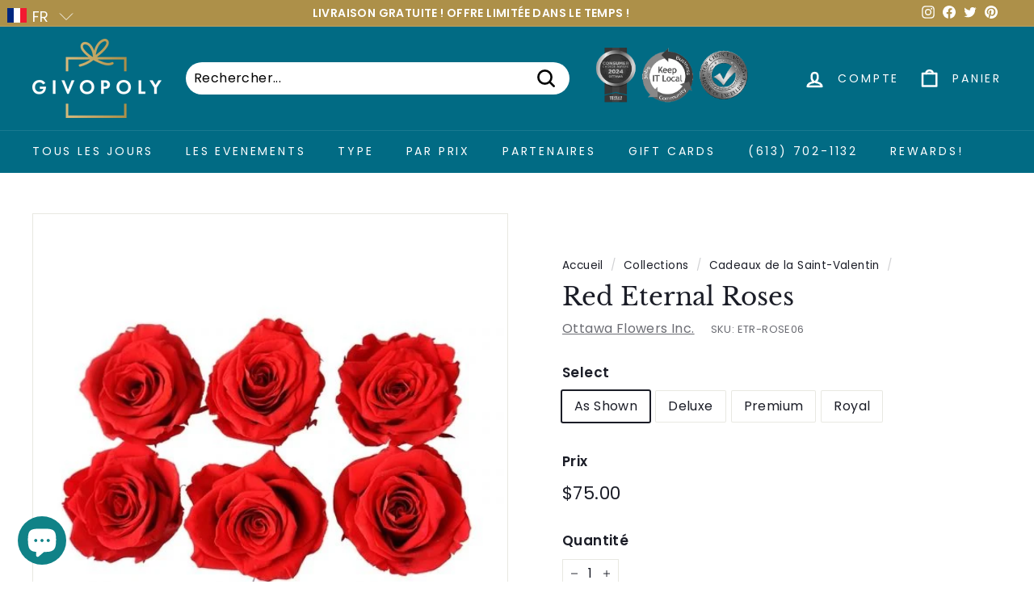

--- FILE ---
content_type: text/html; charset=utf-8
request_url: https://givopoly.com/fr/collections/vendors?view=vendor-ajax&q=Ottawa%20Flowers%20Inc.
body_size: 2217
content:


<div class="grid-item grid-product " data-product-handle="4-peonies-in-a-glass-cube" data-product-id="7992092590313">
  <div class="grid-item__content"><div class="grid-product__actions"><button class="btn btn--circle btn--icon quick-product__btn quick-product__btn--not-ready js-modal-open-quick-modal-7992092590313 small--hide" title="Boutique rapide" tabindex="-1" data-handle="4-peonies-in-a-glass-cube">
              <svg aria-hidden="true" focusable="false" role="presentation" class="icon icon-search" viewBox="0 0 64 64"><defs><style>.cls-1{fill:none;stroke:#000;stroke-miterlimit:10;stroke-width:2px}</style></defs><path class="cls-1" d="M47.16 28.58A18.58 18.58 0 1 1 28.58 10a18.58 18.58 0 0 1 18.58 18.58zM54 54L41.94 42"/></svg>
              <span class="icon__fallback-text">Boutique rapide</span>
            </button>
<button type="button" class="text-link quick-add-btn js-quick-add-form js-modal-open-quick-add" title="Ajouter au panier" tabindex="-1">
                <span class="btn btn--circle btn--icon">
                  <svg aria-hidden="true" focusable="false" role="presentation" class="icon icon-plus" viewBox="0 0 64 64"><path class="cls-1" d="M32 9v46m23-23H9"/></svg>
                  <span class="icon__fallback-text">Ajouter au panier</span>
                </span>
              </button></div><a href="/fr/collections/vendors/products/4-peonies-in-a-glass-cube" class="grid-item__link">
      <div class="grid-product__image-wrap">
        <div class="grid-product__tags"></div><div
            class="grid__image-ratio grid__image-ratio--landscape">
            <img class="lazyload grid__image-contain"
                data-src="//givopoly.com/cdn/shop/products/peonies12_{width}x.jpg?v=1669999270"
                data-widths="[160, 200, 280, 360, 540, 720, 900]"
                data-aspectratio="1.0"
                data-sizes="auto"
                alt="4 Peonies in a glass Cube">
            <noscript>
              <img class="grid-product__image lazyloaded"
                src="//givopoly.com/cdn/shop/products/peonies12_400x.jpg?v=1669999270"
                alt="4 Peonies in a glass Cube">
            </noscript>
          </div></div>

      <div class="grid-item__meta">
        <div class="grid-item__meta-main"><div class="grid-product__title">4 Peonies in a glass Cube</div><div class="grid-product__vendor">Ottawa Flowers Inc.</div></div>
      <!--  
        
        <div class="collection-product-description">
          Peonies in a glass Cube
        </div>
        
      -->  
        <div class="grid-item__meta-secondary">
          <div class="grid-product__price"><span class="grid-product__price--current"><span aria-hidden="true" class="grid-product__price--from"><span>À partir de</span> $100.00</span>
<span class="visually-hidden"><span>À partir de</span> $100.00</span>
</span></div><span class="shopify-product-reviews-badge" data-id="7992092590313"></span></div>
      </div>
    </a>
  </div>
</div>
<div id="QuickShopModal-7992092590313" class="modal modal--square modal--quick-shop" data-product-id="7992092590313">
  <div class="modal__inner">
    <div class="modal__centered">
      <div class="modal__centered-content">
        <div id="QuickShopHolder-4-peonies-in-a-glass-cube"></div>
      </div>

      <button type="button" class="btn btn--circle btn--icon modal__close js-modal-close">
        <svg aria-hidden="true" focusable="false" role="presentation" class="icon icon-close" viewBox="0 0 64 64"><defs><style>.cls-1{fill:none;stroke:#000;stroke-miterlimit:10;stroke-width:2px}</style></defs><path class="cls-1" d="M19 17.61l27.12 27.13m0-27.13L19 44.74"/></svg>
        <span class="icon__fallback-text">"Fermer (Esc)"</span>
      </button>
    </div>
  </div>
</div>
<div class="grid-item grid-product " data-product-handle="6-classic-roses" data-product-id="7992102486249">
  <div class="grid-item__content"><div class="grid-product__actions"><button class="btn btn--circle btn--icon quick-product__btn quick-product__btn--not-ready js-modal-open-quick-modal-7992102486249 small--hide" title="Boutique rapide" tabindex="-1" data-handle="6-classic-roses">
              <svg aria-hidden="true" focusable="false" role="presentation" class="icon icon-search" viewBox="0 0 64 64"><defs><style>.cls-1{fill:none;stroke:#000;stroke-miterlimit:10;stroke-width:2px}</style></defs><path class="cls-1" d="M47.16 28.58A18.58 18.58 0 1 1 28.58 10a18.58 18.58 0 0 1 18.58 18.58zM54 54L41.94 42"/></svg>
              <span class="icon__fallback-text">Boutique rapide</span>
            </button>
<button type="button" class="text-link quick-add-btn js-quick-add-form js-modal-open-quick-add" title="Ajouter au panier" tabindex="-1">
                <span class="btn btn--circle btn--icon">
                  <svg aria-hidden="true" focusable="false" role="presentation" class="icon icon-plus" viewBox="0 0 64 64"><path class="cls-1" d="M32 9v46m23-23H9"/></svg>
                  <span class="icon__fallback-text">Ajouter au panier</span>
                </span>
              </button></div><a href="/fr/collections/vendors/products/6-classic-roses" class="grid-item__link">
      <div class="grid-product__image-wrap">
        <div class="grid-product__tags"></div><div
            class="grid__image-ratio grid__image-ratio--landscape">
            <img class="lazyload grid__image-contain"
                data-src="//givopoly.com/cdn/shop/products/P1020510_{width}x.jpg?v=1669999639"
                data-widths="[160, 200, 280, 360, 540, 720, 900]"
                data-aspectratio="0.7504215851602024"
                data-sizes="auto"
                alt="6 Classic Roses">
            <noscript>
              <img class="grid-product__image lazyloaded"
                src="//givopoly.com/cdn/shop/products/P1020510_400x.jpg?v=1669999639"
                alt="6 Classic Roses">
            </noscript>
          </div></div>

      <div class="grid-item__meta">
        <div class="grid-item__meta-main"><div class="grid-product__title">6 Classic Roses</div><div class="grid-product__vendor">Ottawa Flowers Inc.</div></div>
      <!--  
        
        <div class="collection-product-description">
          This item includes 6 red Roses with exotic greens wrapped in coloured net
        </div>
        
      -->  
        <div class="grid-item__meta-secondary">
          <div class="grid-product__price"><span class="grid-product__price--current"><span aria-hidden="true" class="grid-product__price--from"><span>À partir de</span> $60.00</span>
<span class="visually-hidden"><span>À partir de</span> $60.00</span>
</span></div><span class="shopify-product-reviews-badge" data-id="7992102486249"></span></div>
      </div>
    </a>
  </div>
</div>
<div id="QuickShopModal-7992102486249" class="modal modal--square modal--quick-shop" data-product-id="7992102486249">
  <div class="modal__inner">
    <div class="modal__centered">
      <div class="modal__centered-content">
        <div id="QuickShopHolder-6-classic-roses"></div>
      </div>

      <button type="button" class="btn btn--circle btn--icon modal__close js-modal-close">
        <svg aria-hidden="true" focusable="false" role="presentation" class="icon icon-close" viewBox="0 0 64 64"><defs><style>.cls-1{fill:none;stroke:#000;stroke-miterlimit:10;stroke-width:2px}</style></defs><path class="cls-1" d="M19 17.61l27.12 27.13m0-27.13L19 44.74"/></svg>
        <span class="icon__fallback-text">"Fermer (Esc)"</span>
      </button>
    </div>
  </div>
</div>
<div class="grid-item grid-product " data-product-handle="6-white-roses" data-product-id="7992102355177">
  <div class="grid-item__content"><div class="grid-product__actions"><button class="btn btn--circle btn--icon quick-product__btn quick-product__btn--not-ready js-modal-open-quick-modal-7992102355177 small--hide" title="Boutique rapide" tabindex="-1" data-handle="6-white-roses">
              <svg aria-hidden="true" focusable="false" role="presentation" class="icon icon-search" viewBox="0 0 64 64"><defs><style>.cls-1{fill:none;stroke:#000;stroke-miterlimit:10;stroke-width:2px}</style></defs><path class="cls-1" d="M47.16 28.58A18.58 18.58 0 1 1 28.58 10a18.58 18.58 0 0 1 18.58 18.58zM54 54L41.94 42"/></svg>
              <span class="icon__fallback-text">Boutique rapide</span>
            </button>
<button type="button" class="text-link quick-add-btn js-quick-add-form js-modal-open-quick-add" title="Ajouter au panier" tabindex="-1">
                <span class="btn btn--circle btn--icon">
                  <svg aria-hidden="true" focusable="false" role="presentation" class="icon icon-plus" viewBox="0 0 64 64"><path class="cls-1" d="M32 9v46m23-23H9"/></svg>
                  <span class="icon__fallback-text">Ajouter au panier</span>
                </span>
              </button></div><a href="/fr/collections/vendors/products/6-white-roses" class="grid-item__link">
      <div class="grid-product__image-wrap">
        <div class="grid-product__tags"></div><div
            class="grid__image-ratio grid__image-ratio--landscape">
            <img class="lazyload grid__image-contain"
                data-src="//givopoly.com/cdn/shop/products/P1020534_{width}x.jpg?v=1669999635"
                data-widths="[160, 200, 280, 360, 540, 720, 900]"
                data-aspectratio="1.3325842696629213"
                data-sizes="auto"
                alt="6 White roses">
            <noscript>
              <img class="grid-product__image lazyloaded"
                src="//givopoly.com/cdn/shop/products/P1020534_400x.jpg?v=1669999635"
                alt="6 White roses">
            </noscript>
          </div></div>

      <div class="grid-item__meta">
        <div class="grid-item__meta-main"><div class="grid-product__title">6 White roses</div><div class="grid-product__vendor">Ottawa Flowers Inc.</div></div>
      <!--  
        
        <div class="collection-product-description">
          This item contains 6 white Roses and an assortment of greens
        </div>
        
      -->  
        <div class="grid-item__meta-secondary">
          <div class="grid-product__price"><span class="grid-product__price--current"><span aria-hidden="true" class="grid-product__price--from"><span>À partir de</span> $50.00</span>
<span class="visually-hidden"><span>À partir de</span> $50.00</span>
</span></div><span class="shopify-product-reviews-badge" data-id="7992102355177"></span></div>
      </div>
    </a>
  </div>
</div>
<div id="QuickShopModal-7992102355177" class="modal modal--square modal--quick-shop" data-product-id="7992102355177">
  <div class="modal__inner">
    <div class="modal__centered">
      <div class="modal__centered-content">
        <div id="QuickShopHolder-6-white-roses"></div>
      </div>

      <button type="button" class="btn btn--circle btn--icon modal__close js-modal-close">
        <svg aria-hidden="true" focusable="false" role="presentation" class="icon icon-close" viewBox="0 0 64 64"><defs><style>.cls-1{fill:none;stroke:#000;stroke-miterlimit:10;stroke-width:2px}</style></defs><path class="cls-1" d="M19 17.61l27.12 27.13m0-27.13L19 44.74"/></svg>
        <span class="icon__fallback-text">"Fermer (Esc)"</span>
      </button>
    </div>
  </div>
</div>
<div class="grid-item grid-product " data-product-handle="a-bundle-of-joy-basket" data-product-id="7992101470441">
  <div class="grid-item__content"><div class="grid-product__actions"><button class="btn btn--circle btn--icon quick-product__btn quick-product__btn--not-ready js-modal-open-quick-modal-7992101470441 small--hide" title="Boutique rapide" tabindex="-1" data-handle="a-bundle-of-joy-basket">
              <svg aria-hidden="true" focusable="false" role="presentation" class="icon icon-search" viewBox="0 0 64 64"><defs><style>.cls-1{fill:none;stroke:#000;stroke-miterlimit:10;stroke-width:2px}</style></defs><path class="cls-1" d="M47.16 28.58A18.58 18.58 0 1 1 28.58 10a18.58 18.58 0 0 1 18.58 18.58zM54 54L41.94 42"/></svg>
              <span class="icon__fallback-text">Boutique rapide</span>
            </button>
<button type="button" class="text-link quick-add-btn js-quick-add-form js-modal-open-quick-add" title="Ajouter au panier" tabindex="-1">
                <span class="btn btn--circle btn--icon">
                  <svg aria-hidden="true" focusable="false" role="presentation" class="icon icon-plus" viewBox="0 0 64 64"><path class="cls-1" d="M32 9v46m23-23H9"/></svg>
                  <span class="icon__fallback-text">Ajouter au panier</span>
                </span>
              </button></div><a href="/fr/collections/vendors/products/a-bundle-of-joy-basket" class="grid-item__link">
      <div class="grid-product__image-wrap">
        <div class="grid-product__tags"></div><div
            class="grid__image-ratio grid__image-ratio--landscape">
            <img class="lazyload grid__image-contain"
                data-src="//givopoly.com/cdn/shop/products/p1030800_{width}x.jpg?v=1669999602"
                data-widths="[160, 200, 280, 360, 540, 720, 900]"
                data-aspectratio="0.8819444444444444"
                data-sizes="auto"
                alt="A Bundle of Joy Basket">
            <noscript>
              <img class="grid-product__image lazyloaded"
                src="//givopoly.com/cdn/shop/products/p1030800_400x.jpg?v=1669999602"
                alt="A Bundle of Joy Basket">
            </noscript>
          </div></div>

      <div class="grid-item__meta">
        <div class="grid-item__meta-main"><div class="grid-product__title">A Bundle of Joy Basket</div><div class="grid-product__vendor">Ottawa Flowers Inc.</div></div>
      <!--  
        
        <div class="collection-product-description">
          This delightful package for new baby and mom features Orchids, Gerberas, Statice and greens with delightful baby items
        </div>
        
      -->  
        <div class="grid-item__meta-secondary">
          <div class="grid-product__price"><span class="grid-product__price--current"><span aria-hidden="true" class="grid-product__price--from"><span>À partir de</span> $120.00</span>
<span class="visually-hidden"><span>À partir de</span> $120.00</span>
</span></div><span class="shopify-product-reviews-badge" data-id="7992101470441"></span></div>
      </div>
    </a>
  </div>
</div>
<div id="QuickShopModal-7992101470441" class="modal modal--square modal--quick-shop" data-product-id="7992101470441">
  <div class="modal__inner">
    <div class="modal__centered">
      <div class="modal__centered-content">
        <div id="QuickShopHolder-a-bundle-of-joy-basket"></div>
      </div>

      <button type="button" class="btn btn--circle btn--icon modal__close js-modal-close">
        <svg aria-hidden="true" focusable="false" role="presentation" class="icon icon-close" viewBox="0 0 64 64"><defs><style>.cls-1{fill:none;stroke:#000;stroke-miterlimit:10;stroke-width:2px}</style></defs><path class="cls-1" d="M19 17.61l27.12 27.13m0-27.13L19 44.74"/></svg>
        <span class="icon__fallback-text">"Fermer (Esc)"</span>
      </button>
    </div>
  </div>
</div>
<div class="grid-item grid-product " data-product-handle="a-soft-touch" data-product-id="7992103239913">
  <div class="grid-item__content"><div class="grid-product__actions"><button class="btn btn--circle btn--icon quick-product__btn quick-product__btn--not-ready js-modal-open-quick-modal-7992103239913 small--hide" title="Boutique rapide" tabindex="-1" data-handle="a-soft-touch">
              <svg aria-hidden="true" focusable="false" role="presentation" class="icon icon-search" viewBox="0 0 64 64"><defs><style>.cls-1{fill:none;stroke:#000;stroke-miterlimit:10;stroke-width:2px}</style></defs><path class="cls-1" d="M47.16 28.58A18.58 18.58 0 1 1 28.58 10a18.58 18.58 0 0 1 18.58 18.58zM54 54L41.94 42"/></svg>
              <span class="icon__fallback-text">Boutique rapide</span>
            </button>
<button type="button" class="text-link quick-add-btn js-quick-add-form js-modal-open-quick-add" title="Ajouter au panier" tabindex="-1">
                <span class="btn btn--circle btn--icon">
                  <svg aria-hidden="true" focusable="false" role="presentation" class="icon icon-plus" viewBox="0 0 64 64"><path class="cls-1" d="M32 9v46m23-23H9"/></svg>
                  <span class="icon__fallback-text">Ajouter au panier</span>
                </span>
              </button></div><a href="/fr/collections/vendors/products/a-soft-touch" class="grid-item__link">
      <div class="grid-product__image-wrap">
        <div class="grid-product__tags"></div><div
            class="grid__image-ratio grid__image-ratio--landscape">
            <img class="lazyload grid__image-contain"
                data-src="//givopoly.com/cdn/shop/products/3008-large-wat_{width}x.jpg?v=1669999675"
                data-widths="[160, 200, 280, 360, 540, 720, 900]"
                data-aspectratio="1.0"
                data-sizes="auto"
                alt="A Soft Touch">
            <noscript>
              <img class="grid-product__image lazyloaded"
                src="//givopoly.com/cdn/shop/products/3008-large-wat_400x.jpg?v=1669999675"
                alt="A Soft Touch">
            </noscript>
          </div></div>

      <div class="grid-item__meta">
        <div class="grid-item__meta-main"><div class="grid-product__title">A Soft Touch</div><div class="grid-product__vendor">Ottawa Flowers Inc.</div></div>
      <!--  
        
        <div class="collection-product-description">
          Soft Touch includes stunning Roses, Tulips, Daisies, Babies breath and greens. This also comes with the ceramic container
        </div>
        
      -->  
        <div class="grid-item__meta-secondary">
          <div class="grid-product__price"><span class="grid-product__price--current"><span aria-hidden="true" class="grid-product__price--from"><span>À partir de</span> $88.00</span>
<span class="visually-hidden"><span>À partir de</span> $88.00</span>
</span></div><span class="shopify-product-reviews-badge" data-id="7992103239913"></span></div>
      </div>
    </a>
  </div>
</div>
<div id="QuickShopModal-7992103239913" class="modal modal--square modal--quick-shop" data-product-id="7992103239913">
  <div class="modal__inner">
    <div class="modal__centered">
      <div class="modal__centered-content">
        <div id="QuickShopHolder-a-soft-touch"></div>
      </div>

      <button type="button" class="btn btn--circle btn--icon modal__close js-modal-close">
        <svg aria-hidden="true" focusable="false" role="presentation" class="icon icon-close" viewBox="0 0 64 64"><defs><style>.cls-1{fill:none;stroke:#000;stroke-miterlimit:10;stroke-width:2px}</style></defs><path class="cls-1" d="M19 17.61l27.12 27.13m0-27.13L19 44.74"/></svg>
        <span class="icon__fallback-text">"Fermer (Esc)"</span>
      </button>
    </div>
  </div>
</div>
<div class="grid-item grid-product " data-product-handle="a-splendid-day-bouquet" data-product-id="7992095867113">
  <div class="grid-item__content"><div class="grid-product__actions"><button class="btn btn--circle btn--icon quick-product__btn quick-product__btn--not-ready js-modal-open-quick-modal-7992095867113 small--hide" title="Boutique rapide" tabindex="-1" data-handle="a-splendid-day-bouquet">
              <svg aria-hidden="true" focusable="false" role="presentation" class="icon icon-search" viewBox="0 0 64 64"><defs><style>.cls-1{fill:none;stroke:#000;stroke-miterlimit:10;stroke-width:2px}</style></defs><path class="cls-1" d="M47.16 28.58A18.58 18.58 0 1 1 28.58 10a18.58 18.58 0 0 1 18.58 18.58zM54 54L41.94 42"/></svg>
              <span class="icon__fallback-text">Boutique rapide</span>
            </button>
<button type="button" class="text-link quick-add-btn js-quick-add-form js-modal-open-quick-add" title="Ajouter au panier" tabindex="-1">
                <span class="btn btn--circle btn--icon">
                  <svg aria-hidden="true" focusable="false" role="presentation" class="icon icon-plus" viewBox="0 0 64 64"><path class="cls-1" d="M32 9v46m23-23H9"/></svg>
                  <span class="icon__fallback-text">Ajouter au panier</span>
                </span>
              </button></div><a href="/fr/collections/vendors/products/a-splendid-day-bouquet" class="grid-item__link">
      <div class="grid-product__image-wrap">
        <div class="grid-product__tags"></div><div
            class="grid__image-ratio grid__image-ratio--landscape">
            <img class="lazyload grid__image-contain"
                data-src="//givopoly.com/cdn/shop/products/C19-4846p_{width}x.jpg?v=1669999448"
                data-widths="[160, 200, 280, 360, 540, 720, 900]"
                data-aspectratio="1.0"
                data-sizes="auto"
                alt="A Splendid Day Bouquet">
            <noscript>
              <img class="grid-product__image lazyloaded"
                src="//givopoly.com/cdn/shop/products/C19-4846p_400x.jpg?v=1669999448"
                alt="A Splendid Day Bouquet">
            </noscript>
          </div></div>

      <div class="grid-item__meta">
        <div class="grid-item__meta-main"><div class="grid-product__title">A Splendid Day Bouquet</div><div class="grid-product__vendor">Ottawa Flowers Inc.</div></div>
      <!--  
        
        <div class="collection-product-description">
          The A Splendid Day‰ă˘ Bouquet, set with roses and asters, creates the perfect bouquet for any of life's special moments. Lavender roses, lavender m...
        </div>
        
      -->  
        <div class="grid-item__meta-secondary">
          <div class="grid-product__price"><span class="grid-product__price--current"><span aria-hidden="true" class="grid-product__price--from"><span>À partir de</span> $130.00</span>
<span class="visually-hidden"><span>À partir de</span> $130.00</span>
</span></div><span class="shopify-product-reviews-badge" data-id="7992095867113"></span></div>
      </div>
    </a>
  </div>
</div>
<div id="QuickShopModal-7992095867113" class="modal modal--square modal--quick-shop" data-product-id="7992095867113">
  <div class="modal__inner">
    <div class="modal__centered">
      <div class="modal__centered-content">
        <div id="QuickShopHolder-a-splendid-day-bouquet"></div>
      </div>

      <button type="button" class="btn btn--circle btn--icon modal__close js-modal-close">
        <svg aria-hidden="true" focusable="false" role="presentation" class="icon icon-close" viewBox="0 0 64 64"><defs><style>.cls-1{fill:none;stroke:#000;stroke-miterlimit:10;stroke-width:2px}</style></defs><path class="cls-1" d="M19 17.61l27.12 27.13m0-27.13L19 44.74"/></svg>
        <span class="icon__fallback-text">"Fermer (Esc)"</span>
      </button>
    </div>
  </div>
</div>
<div class="grid-item grid-product " data-product-handle="a-bountiful-garden-bouquet" data-product-id="7992089772265">
  <div class="grid-item__content"><div class="grid-product__actions"><button class="btn btn--circle btn--icon quick-product__btn quick-product__btn--not-ready js-modal-open-quick-modal-7992089772265 small--hide" title="Boutique rapide" tabindex="-1" data-handle="a-bountiful-garden-bouquet">
              <svg aria-hidden="true" focusable="false" role="presentation" class="icon icon-search" viewBox="0 0 64 64"><defs><style>.cls-1{fill:none;stroke:#000;stroke-miterlimit:10;stroke-width:2px}</style></defs><path class="cls-1" d="M47.16 28.58A18.58 18.58 0 1 1 28.58 10a18.58 18.58 0 0 1 18.58 18.58zM54 54L41.94 42"/></svg>
              <span class="icon__fallback-text">Boutique rapide</span>
            </button>
<button type="button" class="text-link quick-add-btn js-quick-add-form js-modal-open-quick-add" title="Ajouter au panier" tabindex="-1">
                <span class="btn btn--circle btn--icon">
                  <svg aria-hidden="true" focusable="false" role="presentation" class="icon icon-plus" viewBox="0 0 64 64"><path class="cls-1" d="M32 9v46m23-23H9"/></svg>
                  <span class="icon__fallback-text">Ajouter au panier</span>
                </span>
              </button></div><a href="/fr/collections/vendors/products/a-bountiful-garden-bouquet" class="grid-item__link">
      <div class="grid-product__image-wrap">
        <div class="grid-product__tags"></div><div
            class="grid__image-ratio grid__image-ratio--landscape">
            <img class="lazyload grid__image-contain"
                data-src="//givopoly.com/cdn/shop/products/C3-5179p_ae79a603-8a26-48ef-814f-587d4a977ed3_{width}x.jpg?v=1669999130"
                data-widths="[160, 200, 280, 360, 540, 720, 900]"
                data-aspectratio="1.0"
                data-sizes="auto"
                alt="A-Bountiful Garden Bouquet">
            <noscript>
              <img class="grid-product__image lazyloaded"
                src="//givopoly.com/cdn/shop/products/C3-5179p_ae79a603-8a26-48ef-814f-587d4a977ed3_400x.jpg?v=1669999130"
                alt="A-Bountiful Garden Bouquet">
            </noscript>
          </div></div>

      <div class="grid-item__meta">
        <div class="grid-item__meta-main"><div class="grid-product__title">A-Bountiful Garden Bouquet</div><div class="grid-product__vendor">Ottawa Flowers Inc.</div></div>
      <!--  
        
        <div class="collection-product-description">
          Inspired by French country gardens, this captivating flower bouquet has a Victorian styling your recipient will adore. White and salmon roses made ...
        </div>
        
      -->  
        <div class="grid-item__meta-secondary">
          <div class="grid-product__price"><span class="grid-product__price--current"><span aria-hidden="true" class="grid-product__price--from"><span>À partir de</span> $180.00</span>
<span class="visually-hidden"><span>À partir de</span> $180.00</span>
</span></div><span class="shopify-product-reviews-badge" data-id="7992089772265"></span></div>
      </div>
    </a>
  </div>
</div>
<div id="QuickShopModal-7992089772265" class="modal modal--square modal--quick-shop" data-product-id="7992089772265">
  <div class="modal__inner">
    <div class="modal__centered">
      <div class="modal__centered-content">
        <div id="QuickShopHolder-a-bountiful-garden-bouquet"></div>
      </div>

      <button type="button" class="btn btn--circle btn--icon modal__close js-modal-close">
        <svg aria-hidden="true" focusable="false" role="presentation" class="icon icon-close" viewBox="0 0 64 64"><defs><style>.cls-1{fill:none;stroke:#000;stroke-miterlimit:10;stroke-width:2px}</style></defs><path class="cls-1" d="M19 17.61l27.12 27.13m0-27.13L19 44.74"/></svg>
        <span class="icon__fallback-text">"Fermer (Esc)"</span>
      </button>
    </div>
  </div>
</div>


--- FILE ---
content_type: text/css
request_url: https://givopoly.com/cdn/shop/t/21/assets/bold-upsell-custom.css?v=150135899998303055901635364871
body_size: -619
content:
/*# sourceMappingURL=/cdn/shop/t/21/assets/bold-upsell-custom.css.map?v=150135899998303055901635364871 */


--- FILE ---
content_type: text/javascript; charset=utf-8
request_url: https://givopoly.com/fr/cart/update.js
body_size: 34
content:
{"token":"hWN7h4ny0pKncokkxG5g3BUf?key=c765d4fa6e3cb0b0a693dc6765b6c450","note":null,"attributes":{"language":"fr"},"original_total_price":0,"total_price":0,"total_discount":0,"total_weight":0.0,"item_count":0,"items":[],"requires_shipping":false,"currency":"CAD","items_subtotal_price":0,"cart_level_discount_applications":[],"discount_codes":[],"items_changelog":{"added":[]}}